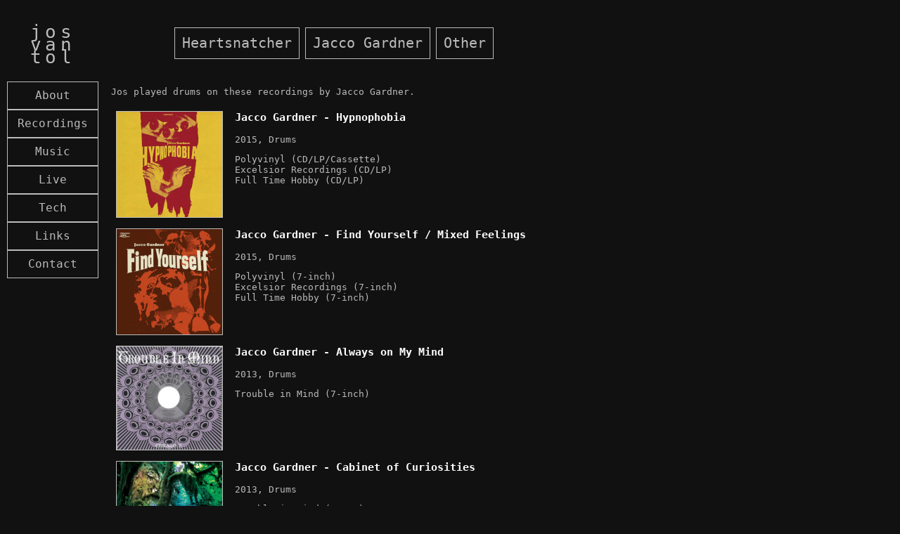

--- FILE ---
content_type: text/html
request_url: https://www.josvantol.com/records2.html
body_size: 911
content:
<!doctype html>
<html lang="en">

<head>
  <meta charset="utf-8" />
  <title>Jos van Tol - Recordings</title>
  <meta name="author" content="Jos van Tol" />
  <meta name="language" content="English" />
  <link rel="shortcut icon" href="favicon.ico" type="image/x-icon">
  <link rel="icon" href="favicon.ico" type="image/x-icon">
  <meta name="viewport" content="width=device-width, initial-scale=1.0" />
  <meta name="copyright" content="Jos van Tol, 2020" />
  <meta http-equiv="Content-Type" content="text/html; charset=utf-8" />
  <meta http-equiv="Cache-Control" content="no-cache, no-store, must-revalidate" />
  <link rel="stylesheet" type="text/css" href="styles.css" />
  <link rel="stylesheet" type="text/css" href="topmenu.css" />
  <link rel="stylesheet" type="text/css" href="mobile.css" />
</head>

<body>
  <aside>
    <nav>
      <div id="title">
        <p>jos<br />van<br />tol</p>
      </div>
      <ul>
        <a href="about.html"><li>About</li></a>
        <a href="records.html"><li>Recordings</li></a>
        <a href="music.html"><li>Music</li></a>
        <a href="shows.html"><li>Live</li></a>
        <a href="tech/index.html"><li>Tech</li></a>
        <a href="links.html"><li>Links</li></a>
        <a href="contact.html"><li>Contact</li></a>
      </ul>
    </nav>
    </aside>
  <main>
    <ul class="top-menu">
      <a href="records1.html"><li>Heartsnatcher</li></a>
      <a href="records2.html"><li>Jacco Gardner</li></a>
      <a href="records3.html"><li>Other</li></a>
    </ul>
    <p>Jos played drums on these recordings by Jacco Gardner.</p>
    <table class="disco">
      <tr>
        <td>
          <img src="images/hypnophobia.jpg" />
        </td>
        <td>
          <h3>Jacco Gardner - Hypnophobia</h3>
          <p>2015, Drums</p>
          <p>Polyvinyl (CD/LP/Cassette)<br />
            Excelsior Recordings (CD/LP)<br />
            Full Time Hobby (CD/LP)</p>
        </td>
      </tr>
      <tr>
        <td>
          <img src="images/findyourself.jpg" />
        </td>
        <td>
          <h3>Jacco Gardner - Find Yourself / Mixed Feelings</h3>
          <p>2015, Drums</p>
          <p>Polyvinyl (7-inch)<br />
            Excelsior Recordings (7-inch)<br />
            Full Time Hobby (7-inch)</p>
        </td>
      </tr>
      <tr>
        <td>
          <img src="images/always.jpg" />
        </td>
        <td>
          <h3>Jacco Gardner - Always on My Mind</h3>
          <p>2013, Drums</p>
          <p>Trouble in Mind (7-inch)</p>
        </td>
      </tr>
      <tr>
        <td>
          <img src="images/cabinet.jpg" />
        </td>
        <td>
          <h3>Jacco Gardner - Cabinet of Curiosities</h3>
          <p>2013, Drums</p>
          <p>Trouble in Mind (CD/LP)<br />
            Excelsior Recordings (CD/LP)<br />
            Burger Records (Cassette)</p>
        </td>
      </tr>
	  <tr>
        <td>
          <img src="images/psychfest.jpg" />
        </td>
        <td>
          <h3>Jacco Gardner - How To Live Again</h3>
          <p>2013, Drums</p>
          <p>Trouble in Mind (12-inch compilation)</p>
        </td>
      </tr>
      <tr>
        <td>
          <img src="images/endofaugust.jpg" />
        </td>
        <td>
          <h3>Jacco Gardner - The End of August / Notus</h3>
          <p>2013, Drums</p>
          <p>Trouble in Mind (7-inch)<br />
            Excelsior Recordings (7-inch)</p>
        </td>
      </tr>
      <tr>
        <td>
          <img src="images/wherewillyougo.jpg" />
        </td>
        <td>
          <h3>Jacco Gardner - Where Will You Go / Summer's Game</h3>
          <p>2012, Drums</p>
          <p>Trouble in Mind (7-inch)</p>
        </td>
      </tr>
      <tr>
        <td>
          <img src="images/cleartheair.jpg" />
        </td>
        <td>
          <h3>Jacco Gardner - Clear The Air / A House on the Moon</h3>
          <p>2012, Drums</p>
          <p>Action Weekend (7-inch)</p>
        </td>
      </tr>
    </table>
  </main>
</body>

</html>

--- FILE ---
content_type: text/css
request_url: https://www.josvantol.com/styles.css
body_size: 333
content:
body {
  background: #111111;
  font-family: monospace;
  color: #BBBBBB;
}

aside {
  position: fixed;
  top: 10px;
  left: 10px;
}

#title {
  width: 130px;
  text-align: center;
}

#title p {
  font-style: bold;
  font-size: 200%;
  line-height: 0.7em;
  letter-spacing: 0.2em;
}

aside ul {
  text-align: center;
  padding: 0px;
  width: 130px;
}

aside ul a {
  color: #BBBBBB;
  text-decoration: none;
}

aside li {
  border: 1px solid #BBBBBB;
  font-size: 120%;
  padding-top: 10px;
  padding-bottom: 10px;
  list-style-type: none;
}

aside li:hover {
  background: #BBBBBB;
  color: #111111;
}

main {
  margin-left: 150px;
}

a, b, strong, h1, h2, h3, h4, h5, h6 {
  margin-top: 0px;
  color: #FFFFFF;
}

img {
  border: 1px solid #BBBBBB;
  margin-top: 0px;
  margin-bottom: 0px;
  margin-left: 0px;
  margin-right: 5px;
}

iframe {
  max-width: 100%;
}

div.codeblock {
  font-family: monospace;
  background: #111111;
  color: #C59F73;
  overflow-x: scroll;
  white-space: nowrap;
  padding: 5px;
}

table.disco td {
  vertical-align: top;
  padding: 5px;
}

div.blog {
  background: #FFFFFF;
  max-width: 500px;
  font-family: serif;
  color: #111111;
  padding: 10px;
}

div.blog div.blog b, div.blog strong, div.blog h1, div.blog h2, div.blog h3, div.blog h4, div.blog h5, div.blog h6 {
  color: #000000;
}

div.blog a {
  color: #0000BB;
}

div.blog img {
  border: none;
  max-width: 100%;
}

--- FILE ---
content_type: text/css
request_url: https://www.josvantol.com/topmenu.css
body_size: -38
content:
ul.top-menu {
  margin: 50px;
}

ul.top-menu li {
  display: inline;
  color: #BBBBBB;
  font-size: 150%;
  border: 1px solid #BBBBBB;
  padding: 10px;
}

ul.top-menu a {
  text-decoration: none;
}

ul.top-menu li:hover {
  color: #111111;
  background: #BBBBBB;
}

--- FILE ---
content_type: text/css
request_url: https://www.josvantol.com/mobile.css
body_size: -7
content:
@media screen and (max-width:550px) {
  main {
    margin-left: unset;
  }

  aside {
    position: unset;
    top: unset;
    left: unset;
    width: 120px;
    margin-left: auto;
    margin-right: auto;
  }

  aside ul {
    margin-left: unset;
    width: 120px;
  }

  aside li {
    font-size: unset;
  }

  #title p {
    font-size: 150%;
  }
  
  ul.top-menu {
    margin-left: unset;
  }

  ul.top-menu li {
    display: block;
    font-size: unset;
  }
}